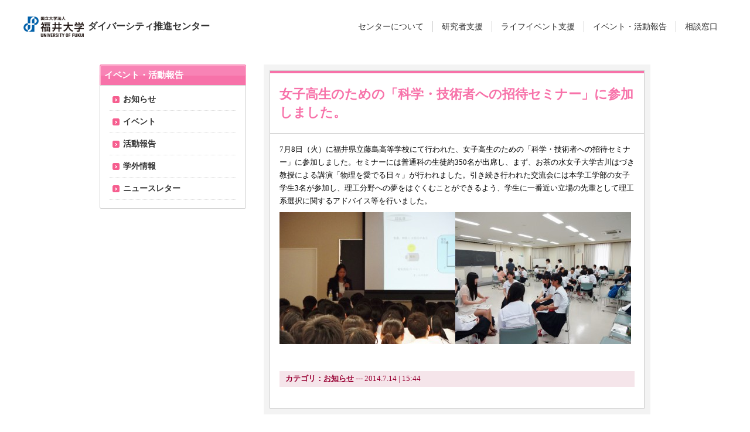

--- FILE ---
content_type: text/html; charset=UTF-8
request_url: https://danjyo.ad.u-fukui.ac.jp/news/715/
body_size: 23493
content:
<!DOCTYPE html>
<html lang="ja">
<head>
  <meta charset="UTF-8">
  <title>女子高生のための「科学・技術者への招待セミナー」に参加しました。  &#8211;  福井大学ダイバーシティ推進センター</title>
  <meta name="description" content="" />
  <link rel="shortcut icon" href="https://danjyo.ad.u-fukui.ac.jp/wpd/wp-content/themes/diversity/favicon.ico" />
  <link href="/css/import.css" rel="stylesheet" type="text/css" media="all" />
  <link href="https://danjyo.ad.u-fukui.ac.jp/wpd/wp-content/themes/diversity/style.css" rel="stylesheet" type="text/css" media="all" />
<meta name='robots' content='max-image-preview:large' />
	<style>img:is([sizes="auto" i], [sizes^="auto," i]) { contain-intrinsic-size: 3000px 1500px }</style>
	<link rel="alternate" type="application/rss+xml" title="福井大学ダイバーシティ推進センター &raquo; フィード" href="https://danjyo.ad.u-fukui.ac.jp/feed/" />
<script type="text/javascript">
/* <![CDATA[ */
window._wpemojiSettings = {"baseUrl":"https:\/\/s.w.org\/images\/core\/emoji\/15.1.0\/72x72\/","ext":".png","svgUrl":"https:\/\/s.w.org\/images\/core\/emoji\/15.1.0\/svg\/","svgExt":".svg","source":{"concatemoji":"https:\/\/danjyo.ad.u-fukui.ac.jp\/wpd\/wp-includes\/js\/wp-emoji-release.min.js?ver=6.8.1"}};
/*! This file is auto-generated */
!function(i,n){var o,s,e;function c(e){try{var t={supportTests:e,timestamp:(new Date).valueOf()};sessionStorage.setItem(o,JSON.stringify(t))}catch(e){}}function p(e,t,n){e.clearRect(0,0,e.canvas.width,e.canvas.height),e.fillText(t,0,0);var t=new Uint32Array(e.getImageData(0,0,e.canvas.width,e.canvas.height).data),r=(e.clearRect(0,0,e.canvas.width,e.canvas.height),e.fillText(n,0,0),new Uint32Array(e.getImageData(0,0,e.canvas.width,e.canvas.height).data));return t.every(function(e,t){return e===r[t]})}function u(e,t,n){switch(t){case"flag":return n(e,"\ud83c\udff3\ufe0f\u200d\u26a7\ufe0f","\ud83c\udff3\ufe0f\u200b\u26a7\ufe0f")?!1:!n(e,"\ud83c\uddfa\ud83c\uddf3","\ud83c\uddfa\u200b\ud83c\uddf3")&&!n(e,"\ud83c\udff4\udb40\udc67\udb40\udc62\udb40\udc65\udb40\udc6e\udb40\udc67\udb40\udc7f","\ud83c\udff4\u200b\udb40\udc67\u200b\udb40\udc62\u200b\udb40\udc65\u200b\udb40\udc6e\u200b\udb40\udc67\u200b\udb40\udc7f");case"emoji":return!n(e,"\ud83d\udc26\u200d\ud83d\udd25","\ud83d\udc26\u200b\ud83d\udd25")}return!1}function f(e,t,n){var r="undefined"!=typeof WorkerGlobalScope&&self instanceof WorkerGlobalScope?new OffscreenCanvas(300,150):i.createElement("canvas"),a=r.getContext("2d",{willReadFrequently:!0}),o=(a.textBaseline="top",a.font="600 32px Arial",{});return e.forEach(function(e){o[e]=t(a,e,n)}),o}function t(e){var t=i.createElement("script");t.src=e,t.defer=!0,i.head.appendChild(t)}"undefined"!=typeof Promise&&(o="wpEmojiSettingsSupports",s=["flag","emoji"],n.supports={everything:!0,everythingExceptFlag:!0},e=new Promise(function(e){i.addEventListener("DOMContentLoaded",e,{once:!0})}),new Promise(function(t){var n=function(){try{var e=JSON.parse(sessionStorage.getItem(o));if("object"==typeof e&&"number"==typeof e.timestamp&&(new Date).valueOf()<e.timestamp+604800&&"object"==typeof e.supportTests)return e.supportTests}catch(e){}return null}();if(!n){if("undefined"!=typeof Worker&&"undefined"!=typeof OffscreenCanvas&&"undefined"!=typeof URL&&URL.createObjectURL&&"undefined"!=typeof Blob)try{var e="postMessage("+f.toString()+"("+[JSON.stringify(s),u.toString(),p.toString()].join(",")+"));",r=new Blob([e],{type:"text/javascript"}),a=new Worker(URL.createObjectURL(r),{name:"wpTestEmojiSupports"});return void(a.onmessage=function(e){c(n=e.data),a.terminate(),t(n)})}catch(e){}c(n=f(s,u,p))}t(n)}).then(function(e){for(var t in e)n.supports[t]=e[t],n.supports.everything=n.supports.everything&&n.supports[t],"flag"!==t&&(n.supports.everythingExceptFlag=n.supports.everythingExceptFlag&&n.supports[t]);n.supports.everythingExceptFlag=n.supports.everythingExceptFlag&&!n.supports.flag,n.DOMReady=!1,n.readyCallback=function(){n.DOMReady=!0}}).then(function(){return e}).then(function(){var e;n.supports.everything||(n.readyCallback(),(e=n.source||{}).concatemoji?t(e.concatemoji):e.wpemoji&&e.twemoji&&(t(e.twemoji),t(e.wpemoji)))}))}((window,document),window._wpemojiSettings);
/* ]]> */
</script>
<style id='wp-emoji-styles-inline-css' type='text/css'>

	img.wp-smiley, img.emoji {
		display: inline !important;
		border: none !important;
		box-shadow: none !important;
		height: 1em !important;
		width: 1em !important;
		margin: 0 0.07em !important;
		vertical-align: -0.1em !important;
		background: none !important;
		padding: 0 !important;
	}
</style>
<link rel='stylesheet' id='wp-block-library-css' href='https://danjyo.ad.u-fukui.ac.jp/wpd/wp-includes/css/dist/block-library/style.min.css?ver=6.8.1' type='text/css' media='all' />
<style id='classic-theme-styles-inline-css' type='text/css'>
/*! This file is auto-generated */
.wp-block-button__link{color:#fff;background-color:#32373c;border-radius:9999px;box-shadow:none;text-decoration:none;padding:calc(.667em + 2px) calc(1.333em + 2px);font-size:1.125em}.wp-block-file__button{background:#32373c;color:#fff;text-decoration:none}
</style>
<style id='global-styles-inline-css' type='text/css'>
:root{--wp--preset--aspect-ratio--square: 1;--wp--preset--aspect-ratio--4-3: 4/3;--wp--preset--aspect-ratio--3-4: 3/4;--wp--preset--aspect-ratio--3-2: 3/2;--wp--preset--aspect-ratio--2-3: 2/3;--wp--preset--aspect-ratio--16-9: 16/9;--wp--preset--aspect-ratio--9-16: 9/16;--wp--preset--color--black: #000000;--wp--preset--color--cyan-bluish-gray: #abb8c3;--wp--preset--color--white: #ffffff;--wp--preset--color--pale-pink: #f78da7;--wp--preset--color--vivid-red: #cf2e2e;--wp--preset--color--luminous-vivid-orange: #ff6900;--wp--preset--color--luminous-vivid-amber: #fcb900;--wp--preset--color--light-green-cyan: #7bdcb5;--wp--preset--color--vivid-green-cyan: #00d084;--wp--preset--color--pale-cyan-blue: #8ed1fc;--wp--preset--color--vivid-cyan-blue: #0693e3;--wp--preset--color--vivid-purple: #9b51e0;--wp--preset--gradient--vivid-cyan-blue-to-vivid-purple: linear-gradient(135deg,rgba(6,147,227,1) 0%,rgb(155,81,224) 100%);--wp--preset--gradient--light-green-cyan-to-vivid-green-cyan: linear-gradient(135deg,rgb(122,220,180) 0%,rgb(0,208,130) 100%);--wp--preset--gradient--luminous-vivid-amber-to-luminous-vivid-orange: linear-gradient(135deg,rgba(252,185,0,1) 0%,rgba(255,105,0,1) 100%);--wp--preset--gradient--luminous-vivid-orange-to-vivid-red: linear-gradient(135deg,rgba(255,105,0,1) 0%,rgb(207,46,46) 100%);--wp--preset--gradient--very-light-gray-to-cyan-bluish-gray: linear-gradient(135deg,rgb(238,238,238) 0%,rgb(169,184,195) 100%);--wp--preset--gradient--cool-to-warm-spectrum: linear-gradient(135deg,rgb(74,234,220) 0%,rgb(151,120,209) 20%,rgb(207,42,186) 40%,rgb(238,44,130) 60%,rgb(251,105,98) 80%,rgb(254,248,76) 100%);--wp--preset--gradient--blush-light-purple: linear-gradient(135deg,rgb(255,206,236) 0%,rgb(152,150,240) 100%);--wp--preset--gradient--blush-bordeaux: linear-gradient(135deg,rgb(254,205,165) 0%,rgb(254,45,45) 50%,rgb(107,0,62) 100%);--wp--preset--gradient--luminous-dusk: linear-gradient(135deg,rgb(255,203,112) 0%,rgb(199,81,192) 50%,rgb(65,88,208) 100%);--wp--preset--gradient--pale-ocean: linear-gradient(135deg,rgb(255,245,203) 0%,rgb(182,227,212) 50%,rgb(51,167,181) 100%);--wp--preset--gradient--electric-grass: linear-gradient(135deg,rgb(202,248,128) 0%,rgb(113,206,126) 100%);--wp--preset--gradient--midnight: linear-gradient(135deg,rgb(2,3,129) 0%,rgb(40,116,252) 100%);--wp--preset--font-size--small: 13px;--wp--preset--font-size--medium: 20px;--wp--preset--font-size--large: 36px;--wp--preset--font-size--x-large: 42px;--wp--preset--spacing--20: 0.44rem;--wp--preset--spacing--30: 0.67rem;--wp--preset--spacing--40: 1rem;--wp--preset--spacing--50: 1.5rem;--wp--preset--spacing--60: 2.25rem;--wp--preset--spacing--70: 3.38rem;--wp--preset--spacing--80: 5.06rem;--wp--preset--shadow--natural: 6px 6px 9px rgba(0, 0, 0, 0.2);--wp--preset--shadow--deep: 12px 12px 50px rgba(0, 0, 0, 0.4);--wp--preset--shadow--sharp: 6px 6px 0px rgba(0, 0, 0, 0.2);--wp--preset--shadow--outlined: 6px 6px 0px -3px rgba(255, 255, 255, 1), 6px 6px rgba(0, 0, 0, 1);--wp--preset--shadow--crisp: 6px 6px 0px rgba(0, 0, 0, 1);}:where(.is-layout-flex){gap: 0.5em;}:where(.is-layout-grid){gap: 0.5em;}body .is-layout-flex{display: flex;}.is-layout-flex{flex-wrap: wrap;align-items: center;}.is-layout-flex > :is(*, div){margin: 0;}body .is-layout-grid{display: grid;}.is-layout-grid > :is(*, div){margin: 0;}:where(.wp-block-columns.is-layout-flex){gap: 2em;}:where(.wp-block-columns.is-layout-grid){gap: 2em;}:where(.wp-block-post-template.is-layout-flex){gap: 1.25em;}:where(.wp-block-post-template.is-layout-grid){gap: 1.25em;}.has-black-color{color: var(--wp--preset--color--black) !important;}.has-cyan-bluish-gray-color{color: var(--wp--preset--color--cyan-bluish-gray) !important;}.has-white-color{color: var(--wp--preset--color--white) !important;}.has-pale-pink-color{color: var(--wp--preset--color--pale-pink) !important;}.has-vivid-red-color{color: var(--wp--preset--color--vivid-red) !important;}.has-luminous-vivid-orange-color{color: var(--wp--preset--color--luminous-vivid-orange) !important;}.has-luminous-vivid-amber-color{color: var(--wp--preset--color--luminous-vivid-amber) !important;}.has-light-green-cyan-color{color: var(--wp--preset--color--light-green-cyan) !important;}.has-vivid-green-cyan-color{color: var(--wp--preset--color--vivid-green-cyan) !important;}.has-pale-cyan-blue-color{color: var(--wp--preset--color--pale-cyan-blue) !important;}.has-vivid-cyan-blue-color{color: var(--wp--preset--color--vivid-cyan-blue) !important;}.has-vivid-purple-color{color: var(--wp--preset--color--vivid-purple) !important;}.has-black-background-color{background-color: var(--wp--preset--color--black) !important;}.has-cyan-bluish-gray-background-color{background-color: var(--wp--preset--color--cyan-bluish-gray) !important;}.has-white-background-color{background-color: var(--wp--preset--color--white) !important;}.has-pale-pink-background-color{background-color: var(--wp--preset--color--pale-pink) !important;}.has-vivid-red-background-color{background-color: var(--wp--preset--color--vivid-red) !important;}.has-luminous-vivid-orange-background-color{background-color: var(--wp--preset--color--luminous-vivid-orange) !important;}.has-luminous-vivid-amber-background-color{background-color: var(--wp--preset--color--luminous-vivid-amber) !important;}.has-light-green-cyan-background-color{background-color: var(--wp--preset--color--light-green-cyan) !important;}.has-vivid-green-cyan-background-color{background-color: var(--wp--preset--color--vivid-green-cyan) !important;}.has-pale-cyan-blue-background-color{background-color: var(--wp--preset--color--pale-cyan-blue) !important;}.has-vivid-cyan-blue-background-color{background-color: var(--wp--preset--color--vivid-cyan-blue) !important;}.has-vivid-purple-background-color{background-color: var(--wp--preset--color--vivid-purple) !important;}.has-black-border-color{border-color: var(--wp--preset--color--black) !important;}.has-cyan-bluish-gray-border-color{border-color: var(--wp--preset--color--cyan-bluish-gray) !important;}.has-white-border-color{border-color: var(--wp--preset--color--white) !important;}.has-pale-pink-border-color{border-color: var(--wp--preset--color--pale-pink) !important;}.has-vivid-red-border-color{border-color: var(--wp--preset--color--vivid-red) !important;}.has-luminous-vivid-orange-border-color{border-color: var(--wp--preset--color--luminous-vivid-orange) !important;}.has-luminous-vivid-amber-border-color{border-color: var(--wp--preset--color--luminous-vivid-amber) !important;}.has-light-green-cyan-border-color{border-color: var(--wp--preset--color--light-green-cyan) !important;}.has-vivid-green-cyan-border-color{border-color: var(--wp--preset--color--vivid-green-cyan) !important;}.has-pale-cyan-blue-border-color{border-color: var(--wp--preset--color--pale-cyan-blue) !important;}.has-vivid-cyan-blue-border-color{border-color: var(--wp--preset--color--vivid-cyan-blue) !important;}.has-vivid-purple-border-color{border-color: var(--wp--preset--color--vivid-purple) !important;}.has-vivid-cyan-blue-to-vivid-purple-gradient-background{background: var(--wp--preset--gradient--vivid-cyan-blue-to-vivid-purple) !important;}.has-light-green-cyan-to-vivid-green-cyan-gradient-background{background: var(--wp--preset--gradient--light-green-cyan-to-vivid-green-cyan) !important;}.has-luminous-vivid-amber-to-luminous-vivid-orange-gradient-background{background: var(--wp--preset--gradient--luminous-vivid-amber-to-luminous-vivid-orange) !important;}.has-luminous-vivid-orange-to-vivid-red-gradient-background{background: var(--wp--preset--gradient--luminous-vivid-orange-to-vivid-red) !important;}.has-very-light-gray-to-cyan-bluish-gray-gradient-background{background: var(--wp--preset--gradient--very-light-gray-to-cyan-bluish-gray) !important;}.has-cool-to-warm-spectrum-gradient-background{background: var(--wp--preset--gradient--cool-to-warm-spectrum) !important;}.has-blush-light-purple-gradient-background{background: var(--wp--preset--gradient--blush-light-purple) !important;}.has-blush-bordeaux-gradient-background{background: var(--wp--preset--gradient--blush-bordeaux) !important;}.has-luminous-dusk-gradient-background{background: var(--wp--preset--gradient--luminous-dusk) !important;}.has-pale-ocean-gradient-background{background: var(--wp--preset--gradient--pale-ocean) !important;}.has-electric-grass-gradient-background{background: var(--wp--preset--gradient--electric-grass) !important;}.has-midnight-gradient-background{background: var(--wp--preset--gradient--midnight) !important;}.has-small-font-size{font-size: var(--wp--preset--font-size--small) !important;}.has-medium-font-size{font-size: var(--wp--preset--font-size--medium) !important;}.has-large-font-size{font-size: var(--wp--preset--font-size--large) !important;}.has-x-large-font-size{font-size: var(--wp--preset--font-size--x-large) !important;}
:where(.wp-block-post-template.is-layout-flex){gap: 1.25em;}:where(.wp-block-post-template.is-layout-grid){gap: 1.25em;}
:where(.wp-block-columns.is-layout-flex){gap: 2em;}:where(.wp-block-columns.is-layout-grid){gap: 2em;}
:root :where(.wp-block-pullquote){font-size: 1.5em;line-height: 1.6;}
</style>
<link rel='stylesheet' id='slimbox2-css' href='https://danjyo.ad.u-fukui.ac.jp/wpd/wp-content/plugins/wp-slimbox2/css/slimbox2.css?ver=1.1' type='text/css' media='screen' />
<script type="text/javascript" src="https://danjyo.ad.u-fukui.ac.jp/wpd/wp-includes/js/jquery/jquery.min.js?ver=3.7.1" id="jquery-core-js"></script>
<script type="text/javascript" src="https://danjyo.ad.u-fukui.ac.jp/wpd/wp-includes/js/jquery/jquery-migrate.min.js?ver=3.4.1" id="jquery-migrate-js"></script>
<script type="text/javascript" src="https://danjyo.ad.u-fukui.ac.jp/wpd/wp-content/plugins/wp-slimbox2/javascript/slimbox2.js?ver=2.04" id="slimbox2-js"></script>
<script type="text/javascript" id="slimbox2_autoload-js-extra">
/* <![CDATA[ */
var slimbox2_options = {"autoload":"1","overlayColor":"#000000","loop":"","overlayOpacity":"0.8","overlayFadeDuration":"400","resizeDuration":"400","resizeEasing":"swing","initialWidth":"250","initialHeight":"250","imageFadeDuration":"400","captionAnimationDuration":"400","caption":"el.title || el.firstChild.alt || el.firstChild.title || el.href || el.href","url":"1","selector":"div.entry-content, div.gallery, div.entry, div.post, div#page, body","counterText":"Image {x} of {y}","closeKeys":"27,88,67","previousKeys":"37,80","nextKeys":"39,78","prev":"https:\/\/danjyo.ad.u-fukui.ac.jp\/wpd\/wp-content\/plugins\/wp-slimbox2\/images\/default\/prevlabel.gif","next":"https:\/\/danjyo.ad.u-fukui.ac.jp\/wpd\/wp-content\/plugins\/wp-slimbox2\/images\/default\/nextlabel.gif","close":"https:\/\/danjyo.ad.u-fukui.ac.jp\/wpd\/wp-content\/plugins\/wp-slimbox2\/images\/default\/closelabel.gif","picasaweb":"","flickr":"","mobile":""};
/* ]]> */
</script>
<script type="text/javascript" src="https://danjyo.ad.u-fukui.ac.jp/wpd/wp-content/plugins/wp-slimbox2/javascript/slimbox2_autoload.js?ver=1.0.4b" id="slimbox2_autoload-js"></script>
<link rel="https://api.w.org/" href="https://danjyo.ad.u-fukui.ac.jp/wp-json/" /><link rel="alternate" title="JSON" type="application/json" href="https://danjyo.ad.u-fukui.ac.jp/wp-json/wp/v2/posts/715" /><link rel="EditURI" type="application/rsd+xml" title="RSD" href="https://danjyo.ad.u-fukui.ac.jp/wpd/xmlrpc.php?rsd" />
<meta name="generator" content="WordPress 6.8.1" />
<link rel="canonical" href="https://danjyo.ad.u-fukui.ac.jp/news/715/" />
<link rel='shortlink' href='https://danjyo.ad.u-fukui.ac.jp/?p=715' />
<link rel="alternate" title="oEmbed (JSON)" type="application/json+oembed" href="https://danjyo.ad.u-fukui.ac.jp/wp-json/oembed/1.0/embed?url=https%3A%2F%2Fdanjyo.ad.u-fukui.ac.jp%2Fnews%2F715%2F" />
<link rel="alternate" title="oEmbed (XML)" type="text/xml+oembed" href="https://danjyo.ad.u-fukui.ac.jp/wp-json/oembed/1.0/embed?url=https%3A%2F%2Fdanjyo.ad.u-fukui.ac.jp%2Fnews%2F715%2F&#038;format=xml" />
</head>

<body id="news" class="wp-singular post-template-default single single-post postid-715 single-format-standard wp-theme-diversity top">
<div id="wrap" class="news">

<header class="site-header">
  <div class="site-title"><a href="https://danjyo.ad.u-fukui.ac.jp"><img class="head-name" src="https://danjyo.ad.u-fukui.ac.jp/wpd/wp-content/themes/diversity/assets/images/head_name.png" alt="福井大学"> ダイバーシティ推進センター</a></div>
  <nav class="header-navi">
    <ul>
      <li><a href="https://danjyo.ad.u-fukui.ac.jp/about/">センターについて</a></li>
      <li><a href="https://danjyo.ad.u-fukui.ac.jp/researcher/">研究者支援</a></li>
      <li><a href="https://danjyo.ad.u-fukui.ac.jp/life-event/">ライフイベント支援</a></li>
      <li><a href="https://danjyo.ad.u-fukui.ac.jp/event-activity/">イベント・活動報告</a></li>
      <li><a href="https://danjyo.ad.u-fukui.ac.jp/consultation/">相談窓口</a></li>
    </ul>
  </nav>
</header>
<p id="topicpath"></p>

<div id="contents">
  <div id="main">
			<div class="entrytitle">
				<h1>女子高生のための「科学・技術者への招待セミナー」に参加しました。</h1>
			</div>
			<div class="entrybox">
<p><span style="color: #000000; font-family: Century; font-size: small;">7</span><span style="color: #000000; font-size: small;">月</span><span style="color: #000000; font-family: Century; font-size: small;">8</span><span style="color: #000000; font-size: small;">日（火）に福井県立藤島高等学校にて行われた、女子高生のための「科学・技術者への招待セミナー」に参加しました。セミナーには普通科の生徒約350名が出席し、まず、お茶の水女子大学古川はづき教授による講演「物理を愛でる日々」が行われました</span><span style="color: #000000; font-size: small;">。引き続き行われた交流会には本学工学部の女子学生</span><span style="color: #000000; font-family: Century; font-size: small;">3</span><span style="color: #000000; font-size: small;">名が参加し、理工分野への夢をはぐくむことができるよう、学生に一番近い立場の先輩として理工系選択に関するアドバイス等を行いました。</span></p>
<p><a href="https://danjyo.ad.u-fukui.ac.jp/wpd/wp-content/uploads/2014/07/DSC00370-640x480.jpg"><img fetchpriority="high" decoding="async" class="alignleft size-medium wp-image-716" title="DSC00370 (640x480)" src="https://danjyo.ad.u-fukui.ac.jp/wpd/wp-content/uploads/2014/07/DSC00370-640x480-300x225.jpg" alt="" width="300" height="225" srcset="https://danjyo.ad.u-fukui.ac.jp/wpd/wp-content/uploads/2014/07/DSC00370-640x480-300x225.jpg 300w, https://danjyo.ad.u-fukui.ac.jp/wpd/wp-content/uploads/2014/07/DSC00370-640x480.jpg 640w" sizes="(max-width: 300px) 100vw, 300px" /></a><span style="color: #000000; font-family: Century; font-size: small;"><a href="https://danjyo.ad.u-fukui.ac.jp/wpd/wp-content/uploads/2014/07/DSC00376-640x480.jpg"><img decoding="async" class="alignleft size-medium wp-image-717" title="DSC00376 (640x480)" src="https://danjyo.ad.u-fukui.ac.jp/wpd/wp-content/uploads/2014/07/DSC00376-640x480-300x225.jpg" alt="" width="300" height="225" srcset="https://danjyo.ad.u-fukui.ac.jp/wpd/wp-content/uploads/2014/07/DSC00376-640x480-300x225.jpg 300w, https://danjyo.ad.u-fukui.ac.jp/wpd/wp-content/uploads/2014/07/DSC00376-640x480.jpg 640w" sizes="(max-width: 300px) 100vw, 300px" /></a></span></p>
<p>&nbsp;</p>
<p class="entrydate"><strong>カテゴリ：<a href="https://danjyo.ad.u-fukui.ac.jp/news/" rel="category tag">お知らせ</a></strong> --- 2014.7.14 | 15:44</p>
<div class="entry-utility">
</div><!-- .entry-utility -->
			</div><!-- .entrybox -->

    </div><!-- #main -->
    <div id="sub">
      <div id="subnav">
        <h3>イベント・活動報告</h3>
        <ul>          <li><a href="https://danjyo.ad.u-fukui.ac.jp/news/">お知らせ</a></li>
                    <li><a href="https://danjyo.ad.u-fukui.ac.jp/event/">イベント</a></li>
                    <li><a href="https://danjyo.ad.u-fukui.ac.jp/activity/">活動報告</a></li>
                    <li><a href="https://danjyo.ad.u-fukui.ac.jp/off-campus/">学外情報</a></li>
                    <li><a href="https://danjyo.ad.u-fukui.ac.jp/event-activity/report02/">ニュースレター</a></li>
        </ul>
      </div>

    </div><!-- #sub -->  <p id="pagetop"><a href="#top">ページの先頭へ</a></p>
</div><!-- #contents -->

<footer id="footer">
  <nav id="footnav">
    <ul>
      <li><a href="https://danjyo.ad.u-fukui.ac.jp/about/">センターについて</a></li>
      <li><a href="https://danjyo.ad.u-fukui.ac.jp/researcher/">研究者支援</a></li>
      <li><a href="https://danjyo.ad.u-fukui.ac.jp/life-event/">ライフイベント支援</a></li>
      <li><a href="https://danjyo.ad.u-fukui.ac.jp/event-activity/">イベント・活動報告</a></li>
      <li><a href="https://danjyo.ad.u-fukui.ac.jp/consultation/">相談窓口</a></li>
    </ul>
  </nav>
  <div id="creditbox">
    <h2>福井大学ダイバーシティ推進センター</h2>
    <div class="footbnr"><a href="http://www.u-fukui.ac.jp/" target="_blank"><img src="/images/brn_fukuiuniv.gif"></a></div>
    <div class="addressbox">
      <p>〒910-8507 福井県福井市文京3-9-1 総合研究棟 13階（文京キャンパス）<br>ダイバーシティ推進センター</p>
      <p>TEL・FAX 0776-27-9858（内線2206）<br>
      <span class="footmail"><a href="mailto:diversity@ml.u-fukui.ac.jp">diversity@ml.u-fukui.ac.jp</a></span></p>
    </div>
  </div>
</footer>

</div><!-- #wrap -->
<script type="speculationrules">
{"prefetch":[{"source":"document","where":{"and":[{"href_matches":"\/*"},{"not":{"href_matches":["\/wpd\/wp-*.php","\/wpd\/wp-admin\/*","\/wpd\/wp-content\/uploads\/*","\/wpd\/wp-content\/*","\/wpd\/wp-content\/plugins\/*","\/wpd\/wp-content\/themes\/diversity\/*","\/*\\?(.+)"]}},{"not":{"selector_matches":"a[rel~=\"nofollow\"]"}},{"not":{"selector_matches":".no-prefetch, .no-prefetch a"}}]},"eagerness":"conservative"}]}
</script>
</body>
</html>



--- FILE ---
content_type: text/css
request_url: https://danjyo.ad.u-fukui.ac.jp/css/import.css
body_size: 126
content:
@charset "UTF-8";
@import url("reset.css");
@import url("base.css");
@import url("module.css");
@import url("page.css");


--- FILE ---
content_type: text/css
request_url: https://danjyo.ad.u-fukui.ac.jp/wpd/wp-content/themes/diversity/style.css
body_size: 3941
content:
@charset "utf-8";
/*
Theme Name: diversity
Theme URI: http://danjyo.ad.u-fukui.ac.jp/
Author: 能登印刷
Author URI: http://danjyo.ad.u-fukui.ac.jp/
Description: 福井大学ダイバーシティー推進センター テーマ
*/


/* 2023−10 追加 */

#wrap {
  border-top: 0 solid #fa77a4;
}

.site-header {
  display: flex;
  align-items: center;
  justify-content: space-between;
  max-width: 1200px;
  margin: 0 auto;
  padding: 0 10px;
  height: 90px;
  text-align: center;
}

.site-title a {
  display: flex;
  align-items: center;
  font-weight: 600;
  font-family: "Hiragino Sans", "Hiragino Kaku Gothic ProN", "Yu Gothic", "Meiryo", sans-serif;
  text-decoration: none;
}

.site-title a:hover {
  color: #333;
}

.head-name {
  display: block;
  margin-right: 7px;
  height: 35px;
  width: auto;
}

.header-navi ul {
  display: flex;
  align-items: center;
  justify-content: flex-end;
}
/*
.header-navi li {
  margin-left: 30px;
}
*/

.header-navi li + li {
  border-left: solid 1px #ccc;
}

.header-navi a {
  font-size: .85em;
  text-decoration: none;
  padding: 5px 15px;
}

.main-visual {
  position: relative;
}

.main-visual img {
  width: 100%;
}

.main-visual p {
  font-size: .9em;
  font-weight: 600;
  font-family: "Helvetica Neue", "Helvetica", "Hiragino Sans", "Hiragino Kaku Gothic ProN", "Arial", "Yu Gothic", "Meiryo", sans-serif!important;
  line-height: 2;
  max-width: 900px;
  margin: 0 auto;
  padding: 30px 60px;
  position: absolute;
  top: 75%;
  left: 0;
  right: 0;
}

.main-visual strong {
  color: #24418c;
  font-weight: 600;
}

.home-lead {
  color: #f772a9;
  font-size: .9em;
  margin: 0 auto 30px;
  display: flex;
  align-items: center;
}

.home-lead strong {
  display: lock;
  font-size: 1.5em;
  margin-right: 10px;
}

#indexnews,
#index #main,
.indexnewslist {
  width: 100%;
}

.indexnewstitle {
  width: 100%;
  height: 36px;
  padding-bottom: 10px;
  background: url('assets/images/home_news.png') 0 0 no-repeat;
  background-size: contain;
}
.indexnewstitle p {
  width: 86px;
  height: 19px;
  margin-top: 8px;
  margin-right: 12px;
}
.indexnewstitle p a {
  display: block;
  width: 100%;
  height: 100%;
  background: transparent;
}

#creditbox h2 {
  color: #000;
  font-weight: 800;
  margin-bottom: 5px;
}

#index #main {
  float: none;
  margin: 0 auto 30px;
}

/* センター長挨拶 画像サイズ */
.greeting .wp-caption,
#attachment_3187 {
  width: 180px!important;
}


/* 2025−09 追加 */
.home-content {
  margin: 30px auto 40px;
}
.home-content .title {
  background-color: #84ddd4;
  color: #fff;
  font-weight: 600;
  display: flex;
  align-items: center;
  justify-content: space-between;
  padding: 7px 14px;
  margin-bottom: 10px;
}
.home-content .title a {
  background-color: #fff;
  font-weight: 600;
  font-size: 0.7em;
  display: block;
  line-height: 1;
  padding: 4px 14px;
  text-decoration: none;
}
.home-content .title a:hover {
  color: #84ddd4;
}

.home-content .news-list li {
  padding: 8px 0;
  font-size: 0.8em;
  line-height: 150%;
  overflow: hidden;
  border-bottom: 1px dotted #bcbcbc;
}
.home-content .news-list a {
  text-decoration: none;
}
.home-content .news-list a:hover {
  color: #84ddd4;
}
.home-content .newbtn {
  background-color:#84ddd4;
  color: #fff;
  padding: 2px 4px;
  margin-left: 5px;
  font-size: 0.9em;
}

.home-content .link-list {
  display: flex;
  justify-content: space-around;
  flex-wrap: wrap;
}
.home-content .link-list li {
  margin: 10px;
  width: 45%;
}
.home-content .link-list a {
  border: solid 3px #eec959;
  border-radius: 10px;
  display: block;
  padding: 14px;
  text-align: center;
  text-decoration: none;
}
.home-content .link-list a:hover {
  color: #eec959;
}






--- FILE ---
content_type: text/css
request_url: https://danjyo.ad.u-fukui.ac.jp/css/reset.css
body_size: 1896
content:
@charset "UTF-8";
body,div,dl,dt,dd,ul,ol,li,h1,h2,h3,h4,h5,h6,pre,form,fieldset,input,textarea,p,blockquote,th,td {
	padding: 0;
	margin: 0;
	font-family: verdana, 'ヒラギノ角ゴ Pro W3','Hiragino Kaku Gothic Pro','メイリオ',Meiryo, 'MS Pゴシック', 'MS PGothic';
}
table {
	border-collapse: collapse;
	border-spacing: 0;
}
fieldset,img {
	border: 0;
}
address,caption,cite,code,dfn,em,strong,th,var {
	font-style: normal;
	font-weight: normal;
}
ol,ul {
	list-style: none;
}
caption,th {
	text-align: left;
}
h1,h2,h3,h4,h5,h6 {
	font-size: 100%;
	font-weight: normal;
}
q:before,q:after {
	content: '';
}
abbr,acronym {
	border: 0;
}

/* ------------------------------------------------------------ */
/* common                                                       */
/* ------------------------------------------------------------ */
.mt5 {	margin-top: 5px !important;	}
.mt10 {	margin-top: 10px !important;	}
.mt15 {	margin-top: 15px !important;	}
.mt20 {	margin-top: 20px !important;	}
.mt25 {	margin-top: 25px !important;	}
.mt30 {	margin-top: 30px !important;	}

.pt5 {	padding-top: 5px !important;	}
.pt10 {	padding-top: 10px !important;	}
.pt15 {	padding-top: 15px !important;	}
.pt20 {	padding-top: 20px !important;	}
.pt25 {	padding-top: 25px !important;	}
.pt30 {	padding-top: 30px !important;	}

.mb5 {	margin-bottom: 5px !important;	}
.mb10 {	margin-bottom: 10px !important;	}
.mb15 {	margin-bottom: 15px !important;	}
.mb20 {	margin-bottom: 20px !important;	}
.mb25 {	margin-bottom: 25px !important;	}
.mb30 {	margin-bottom: 30px !important;	}

.pb5 {	padding-bottom: 5px !important;	}
.pb10 {	padding-bottom: 10px !important;	}
.pb15 {	padding-bottom: 15px !important;	}
.pb20 {	padding-bottom: 20px !important;	}
.pb25 {	padding-bottom: 25px !important;	}
.pb30 {	padding-bottom: 30px !important;	}



--- FILE ---
content_type: text/css
request_url: https://danjyo.ad.u-fukui.ac.jp/css/base.css
body_size: 1669
content:
@charset "UTF-8";
/* ------------------------------------------------------------ */
/* Link                                                         */
/* ------------------------------------------------------------ */
a:link {	color: #333333;	}
a:visited {	color: #333333;	}
a:hover {	color: #f65e8f; text-decoration: underline;	}
a:active {	color: #5e8ff6; text-decoration: underline;	}

/* ------------------------------------------------------------ */
/* Layout                                                       */
/* ------------------------------------------------------------ */
body {
	color: #333333;
}
#wrap {
	border-top: 4px solid #fa77a4;
}
#index #wrap {
	background: url(../images/wrap.png) 0 150px repeat-x;
}
#header {
	position: relative;
	width: 940px;
	height: 90px;
	margin: 0 auto;
	background: url(../images/header.png) center bottom no-repeat;
}
#contents {
	width: 940px;
	margin: 0 auto;
	padding-top: 10px;
	overflow: hidden;
}
#index #contents {
	padding-top: 40px;
}
#main {
	float: right;
	width: 640px;
	padding: 10px;
	margin-bottom: 60px;
	background: #f3f3f3;
}
#index #main {
	width: 660px;
	padding: 0;
	background: none;
}
#sub {
	float: left;
	width: 250px;
	margin: 0 0 50px 0;
}

#pagetop {
	clear: both;
	font-size: 0.8em;
	padding: 0 0 10px;
	overflow: hidden;
}
#pagetop a {
	display: block;
	float: right;
	padding-left: 24px;
	line-height: 19px;
	overflow: hidden;
	background: url(../images/icon_totop.png) 0 0 no-repeat;
}
#footer {
	clear: both;
	padding: 0 0 30px;
	overflow: hidden;
	background: url(../images/footnav.png) 0 0 repeat-x;
}


--- FILE ---
content_type: text/css
request_url: https://danjyo.ad.u-fukui.ac.jp/css/module.css
body_size: 12405
content:
@charset "UTF-8";
/* ------------------------------------------------------------ */
/* Header                                                       */
/* ------------------------------------------------------------ */
/* sitetitle and description
/* ------------------------------------------------------------ */
#sitetitle a {
	position: absolute;
	top: 26px;
	left: 0px;
	width: 411px;
	height: 33px;
	display: block;
	text-indent: -9999px;
	background-image: url(../images/sitelogo.png);
	overflow: hidden;
}


/* headnav
/* ------------------------------------------------------------ */
#headnav {
	position: absolute;
	top: 32px;
	right: 0px;
}
#headnav ul {
	overflow: hidden;
}
#headnav li {
	float: left;
	padding: 0 8px;
	font-size: 0.8em;
}
#headnav li a {
	display: block;
	padding-left: 14px;
	text-decoration: none;
	overflow: hidden;
	background: url(../images/icon_headnav.png) 0 center no-repeat;
}
#headnav li a:hover {
	text-decoration: underline;
}


/* ------------------------------------------------------------ */
/* Nav(2015～)                                                  */
/* ------------------------------------------------------------ */
#navi {
	margin: 0 auto;
	height: 72px;
	background: url(../images/nav.png) 0 bottom repeat-x;
}
#index #navi {
	margin: 0 auto;
	height: 65px;
	background: none;
}

#navi ul {
	width: 940px;
	height: 65px;
	margin: 0 auto;
}
#navi li {
	float: left;
	height: 65px;
}
#navi ul li a {
	display: block;
	float: left;
	height: 65px;
	text-indent: -9999px;
	overflow: hidden;
}
#navi #navi01 {	width: 47px; }
#navi #navi02 {	width: 132px; }
#navi #navi03 {	width: 83px; }
#navi #navi04 {	width: 122px; }
#navi #navi05 {	width: 120px; }
#navi #navi06 {	width: 80px; }
#navi #navi07 {	width: 95px; }
#navi #navi08 {	width: 122px; }
#navi #navi09 {	width: 139px; }

#navi ul li a:hover {	background-position: 0 -65px;	}
#navi01 a {
	width: 47px;
	background-image: url(../images/navi01.png);
}
#navi02 a {
	width: 132px;
	background-image: url(../images/navi02.png);
}
#navi03 a {
	width:83px;
	background-image: url(../images/navi03.png);
}
#navi04 a {
	width: 122px;
	background-image: url(../images/navi04.png);
}
#navi05 a {
	width: 120px;
	background-image: url(../images/navi05.png);
}
#navi06 a {
	width: 80px;
	background-image: url(../images/navi06.png);
}
#navi07 a {
	width: 95px;
	background-image: url(../images/navi07.png);
}
#navi08 a {
	width: 122px;
	background-image: url(../images/navi08.png);
}
#navi09 a {
	width: 139px;
	background-image: url(../images/navi09.png);
}

body#index #navi01 a,
body#about #navi02 a,
body#support .support #navi03 a,
body#support .report03 #navi04 a,
body#support .support01 #navi05 a,
body#support .mentoring #navi03 a,
body#report #navi06 a,
body#record #navi07 a,
body#socialwork #navi08 a,
body#contact #navi09 a {
	background-position: 0 -65px;
}


/* ------------------------------------------------------------ */
/* Nav(Old)                                                     */
/* ------------------------------------------------------------ */

#nav {
	margin: 0 auto;
	height: 67px;
	background: url(../images/nav.png) 0 bottom repeat-x;
}
#index #nav {
	margin: 0 auto;
	height: 60px;
	background: none;
}

#nav ul {
	width: 940px;
	height: 60px;
	margin: 0 auto;
}
#nav li {
	float: left;
	height: 60px;
}
#nav ul li a {
	display: block;
	float: left;
	height: 60px;
	text-indent: -9999px;
	overflow: hidden;
}
#nav #nav01 {	width: 83px; }
#nav #nav02 {	width: 154px; }
#nav #nav03 {	width: 221px; }
#nav #nav04 {	width: 105px; }
#nav #nav05 {	width: 101px; }
#nav #nav06 {	width: 116px; }
#nav #nav07 {	width: 160px; }

#nav ul li a:hover {	background-position: 0 -60px;	}
#nav01 a {
	width: 83px;
	background-image: url(../images/nav01.png);
}
#nav02 a {
	width: 154px;
	background-image: url(../images/nav02.png);
}
#nav03 a {
	width: 221px;
	background-image: url(../images/nav03.png);
}
#nav04 a {
	width: 105px;
	background-image: url(../images/nav04.png);
}
#nav05 a {
	width: 101px;
	background-image: url(../images/nav05.png);
}
#nav06 a {
	width: 116px;
	background-image: url(../images/nav06.png);
}
#nav07 a {
	width: 160px;
	background-image: url(../images/nav07.png);
}

body#index #nav01 a,
body#about #nav02 a,
body#socialwork #nav03 a,
body#support #nav04 a,
body#report #nav05 a,
body#record #nav06 a,
body#contact #nav07 a {
	background-position: 0 -60px;
}



/* topicpath
/* ------------------------------------------------------------ */
#topicpath {
	width: 940px;
	padding: 10px 0 0;
	margin: 0 auto;
	font-size: 0.8em;
	line-height: 160%;
}

/* ------------------------------------------------------------ */
/* Footer                                                       */
/* ------------------------------------------------------------ */
#footnav {
	width: 940px;
	height: 38px;
	margin: 0 auto;
	padding-bottom: 20px;
	overflow: hidden;
}
#footnav ul {
	overflow: hidden;
}
#footnav li {
	float: left;
	padding-right: 12px;
	font-size: 0.8em;
	line-height: 38px;
}
#footnav li a {
	display: block;
	padding-left: 14px;
	text-decoration: none;
	overflow: hidden;
	background: url(../images/icon_llist.png) 0 center no-repeat;
}
#footnav li a:hover {
	text-decoration: underline;
}

#creditbox {
	width: 940px;
	margin: 0 auto;
}
#footlogo {
	width: 277px;
	height: 17px;
	padding-bottom: 10px;
	text-indent: -9999px;
	background: url(../images/footlogo.png) 0 0 no-repeat;
}
.footbnr {
	float: right;
}
#creditbox img {
	vertical-align: bottom;
}
.addressbox p {
	float: left;
	padding-right: 20px;
	font-size: 0.75em;
	line-height: 160%;
}
.footmail {
	padding-left: 13px;
	background: url(../images/icon_mail.gif) 0 center no-repeat;
}


/* ------------------------------------------------------------ */
/* Index                                                        */
/* ------------------------------------------------------------ */
/* topimg
/* ------------------------------------------------------------ */
#topimg {
	height: 380px;
	background: url(../images/topimg.png) center 0 no-repeat;
}
.ad-gallery {
	position: relative;
	width: 1000px;
	height: 380px;
	margin: 0 auto;
}
#topimg h2 {
	position: absolute;
	top: 118px;
	right: 94px;
	width: 349px;
	height: 74px;
	text-indent: -9999px;
	background: url(../images/topleads.png) 0 0 no-repeat;
}
#topimg p {
	position: absolute;
	top: 218px;
	right: 94px;
	width: 348px;
	height: 28px;
}
#topimg p a {
	display: block;
	width: 348px;
	height: 28px;
	text-indent: -9999px;
	background: url(../images/topbtn.png) 0 0 no-repeat;
}
#topimg p a:hover {
	background-position: 0 -28px;
}

/* indexnews
/* ------------------------------------------------------------ */
#indexnews {
	width: 660px;
	padding-bottom: 10px;
}
.indexnewstitle {
	width: 660px;
	height: 35px;
	padding-bottom: 10px;
	background: url(../images/indexnews.png) 0 0 no-repeat;
}
.indexnewstitle h2 {
	display: none;
}
.indexnewstitle p {
	float: right;
	width: 84px;
	height: 18px;
	margin-top: 8px;
	margin-right: 10px;
}
.indexnewstitle p a {
	display: block;
	width: 84px;
	height: 18px;
	text-indent: -9999px;
	background: url(../images/indexnews_btn.png) 0 0 no-repeat;
}
.indexnewstitle p a:hover {
	background-position: 0 -18px;
}

.indexnewslist {
	width: 660px;
}
.indexnewslist li {
	padding: 8px 10px;
	font-size: 0.8em;
	line-height: 150%;
	overflow: hidden;
	border-bottom: 1px dotted #bcbcbc;
}

.indexnewslist .date {
	display: block;
	float: left;
	width: 6em;
	padding-left: 16px;
	padding-right: 8px;
	white-space: nowrap;
	color: #f65e8f;
	background: url(../images/icon_llist.png) 0 center no-repeat;
}
.indexnewslist .newsicon {
	display: block;
	float: left;
	overflow: auto;	/* for modern browser */
	padding-right: 5px;
}
.indexnewslist .newsicon a {
	padding-left: 0;
}
.indexnewslist .newsicon a:hover img {
	/*モダンブラウザ用*/
	opacity:0.7;
	/*IE7以下用*/
	filter:alpha(opacity=70);
	/*IE8用*/
	-ms-filter:"alpha(opacity=70)";
}


.indexnewslist .newstxt {
	display: block;
	padding-left: 8px;
	overflow: hidden;
}
.indexnewslist li a {
	text-decoration: none;
}
.indexnewslist li a:hover {
	text-decoration: underline;
}
.indexnewslist .newbtn {
	padding: 2px 4px;
	margin-left: 5px;
	font-size: 0.9em;
	color: #ffffff;
	background: #f772a9;
}



/* ------------------------------------------------------------ */
/* Sub                                                          */
/* ------------------------------------------------------------ */

#subnav {
	width: 250px;
	padding-bottom: 10px;
	margin-bottom: 20px;
	background: url(../images/subnav.gif) 0 bottom no-repeat;
}
#subnav h3 {
	height: 35px;
	padding: 0 8px;
	font-size: 0.95em;
	font-weight: bold;
	color: #ffffff;
	line-height: 35px;
	background: url(../images/subnavtitle.png) 0 0 no-repeat;
}
#subnav h3 a {
	color: #ffffff;
}
#subnav h3 a:hover {
	text-decoration: none;
}
#subnav ul {
	padding: 5px 16px;
	border: 1px solid #cccccc;
	border-bottom: none;
}
#subnav li {
	padding: 8px 5px;
	font-size: 0.85em;
	font-weight: bold;
	line-height: 160%;
	border-bottom: 1px dotted #dddddd;
}
#subnav li a {
	display: block;
	padding-left: 18px;
	text-decoration: none;
	background: url(../images/icon_llist.png) 0 0.4em no-repeat;
}
#subnav li a:hover {
	text-decoration: underline;
}
#subnav li.current {
	background: #ffeff5;
}
#subnav li.current a {
	color: #f65e8f;
}

.subbnr {
	padding: 10px 10px 0;
	width: 230px;
	background: #f3f3f3;
}
.subbnr img {
	padding-bottom: 10px;
	vertical-align: bottom;
}
.subbnr a:hover img {
	/*モダンブラウザ用*/
	opacity:0.7;
	/*IE7以下用*/
	filter:alpha(opacity=70);
	/*IE8用*/
	-ms-filter:"alpha(opacity=70)";
}


/* ------------------------------------------------------------ */
/* pagination                                                   */
/* ------------------------------------------------------------ */

.pagination {
	clear: both;
	overflow: hidden;
	padding: 20px 0 10px;
	_zoom: 1;
	text-align: center;
}
.paginationbox {
	margin: 0 auto;
	font-size: 0.8em;
	line-height: 160%;
}
.pagination span,
.pagination a {
	display: inline-block;
	vertical-align: top;
	letter-spacing: normal;
	margin: 2px 2px 2px 0;
	padding: 4px 10px;
	text-decoration: none;
	width: auto;
	border: 1px solid #cccccc;
}
.pagination a:hover {
	color: #ffffff;
	background: #f884a9;
}
.pagination .current {
	padding: 4px 8px;
	background: #f884a9;
	color: #ffffff;
}


/* ------------------------------------------------------------ */
/* childpages                                                   */
/* ------------------------------------------------------------ */
#main .childpages {
	width: 636px;
	margin-right: -30px;
	overflow: hidden;
	_zoom: 1;
}
#main .childpage {
	float: left;
	width: 288px;
	margin: 20px 30px 20px 0;
	background: url(../images/childpage.gif) 0 0 no-repeat;
}
#main .childpage h3 {
	padding: 0;
	margin: 0;
	background: 0;
	padding: 8px 16px;
	font-size: 0.9em;
	background: url(../images/childpageh3.gif) 0 bottom no-repeat;
	border-bottom: none;
}
#main .childpage h3 a {
	display: block;
	padding-left: 22px;
	background: url(../images/icon_childpage.png) 0 0.35em no-repeat;
}
#main .childpages2 {
	_zoom: 1;
	padding-bottom: 20px;
}
#main .childpage2 {
	width: 30.7%;
	margin: 0 1% 1.5%;
	display: inline-block;
	vertical-align: middle;
	letter-spacing: normal;
	background: url(../images/childpage.gif) 0 0 no-repeat;
	background-size: 100% 100%;
}
#main .childpage2 h3 {
	padding: 0;
	margin: 0;
	background: 0;
	padding: 8px 10px;
	font-size: 0.9em;
	line-height: 160%;
	background: url(../images/childpageh3.gif) 0 bottom no-repeat;
	background-size: 100% auto;
	border-bottom: none;
}
#main .childpage2 h3 a {
	display: block;
	padding-left: 22px;
	background: url(../images/icon_childpage.png) 0 0.35em no-repeat;
}



--- FILE ---
content_type: text/css
request_url: https://danjyo.ad.u-fukui.ac.jp/css/page.css
body_size: 4703
content:
@charset "UTF-8";
/* ------------------------------------------------------------ */
/* Entrybox                                                     */
/* ------------------------------------------------------------ */
/* Main
/* ------------------------------------------------------------ */

.entrytitle {
	border: 1px solid #cccccc;
	border-bottom: none;
	background: #ffffff;
}
.entrytitle h1 {
	padding: 20px 16px;
	color: #f772a9;
	font-size: 1.4em;
	font-weight: bold;
	border-top: 4px solid #f772a9;
}
.entrybox {
	width: 606px;
	padding: 16px;
	overflow: hidden;
	border: 1px solid #cccccc;
	background: #ffffff;
}
.entries {
	margin-bottom: 40px;
	border-bottom: 1px dotted #999999;
}
#main .entries h2 {
	padding-left: 22px;
	height: auto;
	font-size: 1.1em;
	line-height: 160%;
	background: url(../images/icon_childpage.png) 0 0.4em no-repeat;
}
#main .entries p {
	padding-left: 22px;
}
.entrybox h2 {
	clear: both;
	padding: 0 10px;
	margin: 8px 0 10px;
	height: 35px;
	color: #ffffff;
	font-size: 0.95em;
	font-weight: bold;
	line-height: 35px;
	background: url(../images/h2.png) 0 0 no-repeat;
}
.entrybox h3 {
	padding: 5px 0 0;
	margin: 5px 0 5px;
	color: #f772a9;
	font-size: 0.95em;
	font-weight: bold;
	line-height: 180%;
}
.entrybox h4 {
	padding-left: 19px;
	margin: 5px 0;
	font-size: 0.85em;
	font-weight: bold;
	line-height: 180%;
	background: url(../images/icon_h4.png) 0 0.4em no-repeat;
}

.entrybox p {
	margin-bottom: 8px;
	font-size: 0.8em;
	line-height: 170%;
}
.entrybox p.entrydate {
	margin-top: 10px;
	margin-bottom: 20px;
	padding: 3px 10px;
	color: #990033;
	background: #f5e5ea;
}
.entrybox p.entrydate a {
	color: #990033;
}
.entrybox p.entrydate a:hover {
	color: #b74c70;
}
.entrybox strong {
	font-weight: bold;
}

blockquote {
	padding: 10px;
	background: #eeeeee;
	border: 3px double #cccccc;
}


/* table */
.entrybox table {
	font-size: 0.8em;
	line-height: 160%;
	margin: 8px 0 12px;
	border-top: 1px dotted #999999;
}
.entrybox th {
	padding: 8px 16px;
	color: #f772a9;
	font-weight: bold;
	white-space: nowrap;
	vertical-align: top;
	border-bottom: 1px dotted #999999;
	background: url(../images/icon_flist.png) 0 11px no-repeat;
}
.entrybox td {
	padding: 8px 5px;
	border-bottom: 1px dotted #999999;
}
.entrybox td p {
	padding-bottom: 0;
	font-size: 100%;
}
.entrybox caption {
	font-size: 0.85em;
	font-weight: bold;
	color: #000000;
	padding: 3px 0;
}

/* list */
.entrybox ul {
	padding-left: 6px;
	padding-bottom: 8px;
}
.entrybox ol {
	padding-left: 16px;
	padding-bottom: 8px;
}
.entrybox li {
	font-size: 0.8em;
	line-height: 170%;
}
.entrybox ul li {
	padding: 0 0 2px 12px;
	background: url(../images/icon_list.png) 0 0.6em no-repeat;
}
.entrybox ol li {
	margin: 0 0 2px 20px;
	list-style: decimal;
}
.entrybox li li {
	font-size: 100%;
}
.entrybox li ol li {
	background: none;
}
.entrybox .llist li {
	padding-left: 16px;
	background: url(../images/icon_llist.png) 0 0.35em no-repeat;
}
.entrybox .flist li {
	padding-left: 18px;
	background: url(../images/icon_flist.png) 0 0.37em no-repeat;
}
.entrybox #sitemap_list li {
	padding-left: 18px;
	font-size: 0.95em;
	background: url(../images/icon_llist.png) 0 0.45em no-repeat;
}
.entrybox #sitemap_list li li,
.entrybox #sitemap_list li li li,
.entrybox #sitemap_list li li li li {
	font-size: 100%;
}
.entrybox #sitemap_list li ul {
	margin-top: 5px;
}
.entrybox #sitemap_list li li {
	background: url(../images/icon_flist.png) 0 0.45em no-repeat;
}
.entrybox #sitemap_list li li li {
	background: url(../images/icon_list.png) 0 0.6em no-repeat;
}



/* Layout
/* ------------------------------------------------------------ */

.center {
	text-align: center;
}
.right {
	text-align: right;
}
.left {
	text-align: left;
}

.red {
	color: #ff0000;
}

.clr {
	clear: both;
}
.f_left {
	float: left;
	padding: 0 16px 16px 0;
}
.f_right {
	float: right;
	padding: 0 0 16px 16px;
}



/* ------------------------------------------------------------ */
/* wordpress                                                    */
/* ------------------------------------------------------------ */

.edit-link {
	display: block;
	clear: both;
	padding: 10px 0;
	font-size: 0.8em;
	font-weight: bold;
}

.navigation {
	padding: 5px 10px;
	font-weight: bold;
	font-size: 0.8em;
	line-height: 180%;
	background: #ffeff5;
	overflow: hidden;
}
#nav-above {
	margin-bottom: 30px;
}
#nav-below {
}
.nav-previous {
	float: right;
}
.nav-next {
	float: left;
}

